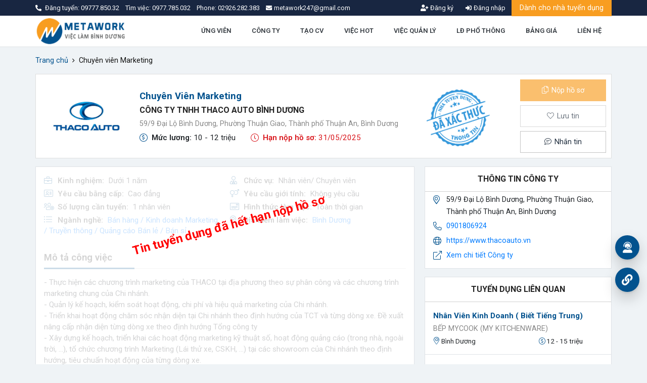

--- FILE ---
content_type: text/html; charset=UTF-8
request_url: https://vieclambinhduong.com.vn/cong-ty-tnhh-mtv-truong-hai-binh-duong-tuyen-dung-chuyen-vien-marketing-7194.html
body_size: 21891
content:
<!DOCTYPE html>
<html lang="en" xmlns="http://www.w3.org/1999/xhtml">
<head>
    <script type="application/ld+json">
        {
            "@context" : "http://schema.org",
            "@type" : "WebSite",
            "name" : "VIỆC LÀM BÌNH DƯƠNG | TUYỂN DỤNG BÌNH DƯƠNG | Mới Nhất Hôm Nay",
            "url" : "https://vieclambinhduong.com.vn/",
            "sameAs" : [ "https://www.facebook.com/vieclambinhduong.org"],
            "potentialAction" : {
                "@type" : "SearchAction",
                "target" : "https://vieclambinhduong.com.vn/viec-lam?ts=1&keyword={search_term_string}",
                "query-input" : "required name=search_term_string"
            }
        }
</script>
<script type="application/ld+json">
            {
                "@context": "http://schema.org",
                "@type": "Organization",
                "name": "VIỆC LÀM BÌNH DƯƠNG | TUYỂN DỤNG BÌNH DƯƠNG | Mới Nhất Hôm Nay",
                "url": "https://vieclambinhduong.com.vn/",
                "logo": "https://vieclambinhduong.com.vn/public/upload/logo/vieclambinhduong.png",
                "contactPoint": [
                    {
                        "@type": "ContactPoint",
                        "telephone": "+849777.850.32",
                        "contactType": "sales",
                        "areaServed": [ "VN" ]
                    }
                ],
                "sameAs": [
                    "https://www.facebook.com/vieclambinhduong.org"
                ]
            }
    </script>    <script type="application/ld+json"> { "@context": "http://schema.org/", "@type": "JobPosting", "title": "Chuyên viên Marketing", "jobBenefits": "- Lương thỏa thuận
- Cơ hội phát triển nghề nghiệp rộng mở tại tập đoàn ô tô hàng đầu.
- Đóng đầy đủ BHXH, BHYT, BHTN theo quy định.
- Được đào tạo về kiến thức, kỹ năng phục vụ trong công việc.
- Chế độ phúc lợi khác: Khám sức khoẻ định kỳ hàng năm, đồng phục hàng năm, hỗ trợ cơm trưa, chi phí điện thoại", "description": "<b>* Mô tả công việc:</b><br/>- Thực hiện các chương trình marketing của THACO tại địa phương theo sự phân công và các chương trình marketing chung của Chi nhánh.<br/>- Quản lý kế hoạch, kiểm soát hoạt động, chi phí và hiệu quả marketing của Chi nhánh.<br/>- Triển khai hoạt động chăm sóc nhận diện tại Chi nhánh theo định hướng của TCT và từng dòng xe. Đề xuất nâng cấp nhận diện từng dòng xe theo định hướng Tổng công ty<br/>- Xây dựng kế hoạch, triển khai các hoạt động marketing kỹ thuật số, hoạt động quảng cáo (trong nhà, ngoài trời, …), tổ chức chương trình Marketing (Lái thử xe, CSKH, …) tại các showroom của Chi nhánh theo định hướng, tiêu chuẩn hoạt động của từng dòng xe.<br/>- Quản lý thông tin, kế hoạch, báo cáo hiệu quả hoạt động và chi phí marketing tại Chi nhánh.<br/>- Đầu mối lưu trữ dữ liệu (TVC, tài liệu, hình ảnh) phục vụ hoạt động bán hàng và marketing.<br/>- Kiểm soát nghiệp vụ truyền thông và các nội dung truyền thông marketing của TVBH đăng trên fanpage/website và các kênh trực tuyến khác. Quản lý nội dung fanpage/website của Chi nhánh<br/>- Thực hiện các báo cáo hoạt động marketing cho Ban Lãnh đạo theo định kỳ/đột xuất.<br/><br/><b>* Yêu cầu:</b><br/>- Tốt nghiệp Cao đẳng/Đại học các chuyên ngành Marketing hoặc các ngành: Kinh tế, QTKD, Thương Mại điện tử, Kinh doanh Quốc tế, truyền thông.<br/>- Độ tuổi: 22 - 28 tuổi<br/>- Kiến thức chuyên môn về các nghiệp vụ marketing (Trade, Digital, Content, …).<br/>- Có khả năng vận dụng các công cụ marketing để khai thác thúc đẩy cho hoạt động kinh doanh. <br/>- Sử dụng thành thạo vi tính văn phòng.<br/><br/><b>* Quyền lợi và chế độ:</b><br/>- Lương thỏa thuận
- Cơ hội phát triển nghề nghiệp rộng mở tại tập đoàn ô tô hàng đầu.
- Đóng đầy đủ BHXH, BHYT, BHTN theo quy định.
- Được đào tạo về kiến thức, kỹ năng phục vụ trong công việc.
- Chế độ phúc lợi khác: Khám sức khoẻ định kỳ hàng năm, đồng phục hàng năm, hỗ trợ cơm trưa, chi phí điện thoại<br/><br/><b>* Cách nộp hồ sơ:</b><br/>Hồ sơ xin việc gồm: <br/>- Sơ yếu lý lịch (công chứng)<br/>- CMND/CCCD phô tô công chứng<br/>- Bản sao bằng cấp, chứng chỉ (photo công chứng) <br/>- Bản sao giấy phép lái xe ô tô (nếu có)<br/>- Bản sao chứng chỉ tiếng Anh, Tin học (nếu có)<br/>- Giấy khám sức khỏe<br/>Công chứng không quá 6 tháng.", "identifier": { "@type": "PropertyValue", "name": "CÔNG TY TNHH THACO AUTO BÌNH DƯƠNG", "value": "1645" }, "hiringOrganization" : { "@type": "Organization", "name": "CÔNG TY TNHH THACO AUTO BÌNH DƯƠNG", "sameAs": "https://vieclambinhduong.com.vn/cong-ty-tnhh-thaco-auto-binh-duong-thong-tin-tuyen-dung-1645.html", "logo": "https://vieclambinhduong.com.vn/public/upload/nhatuyendung/cong-ty-tnhh-mtv-truong-hai-binh-duong9541712828857.jpg" }, "employmentType": "FULL_TIME", "url": "https://vieclambinhduong.com.vn/cong-ty-tnhh-thaco-auto-binh-duong-tuyen-dung-chuyen-vien-marketing-7194.html", "datePosted": "2025-05-12", "validThrough": "2025-05-31", "directApply": true, "occupationalCategory": [ "Bán hàng / Kinh doanh", "Marketing / Truyền thông / Quảng cáo", "Bán lẻ / Bán sỉ" ], "jobLocation": { "@type": "Place", "address": { "@type": "PostalAddress", "streetAddress": "59/9 Đại Lộ Bình Dương, Phường Thuận Giao, Thành phố Thuận An, Bình Dương", "addressLocality": "59/9 Đại Lộ Bình Dương, Phường Thuận Giao, Thành phố Thuận An, Bình Dương", "addressRegion": "Bình Dương", "postalCode": "820000", "addressCountry": { "@type": "Country", "name": "VN" } } }, "baseSalary": { "@type": "MonetaryAmount", "currency": "VND", "value": { "@type": "QuantitativeValue", "minValue": 10000000, "maxValue": 12000000, "unitText": "MONTH" } }, "educationRequirements": { "@type" : "EducationalOccupationalCredential", "credentialCategory" : "associate degree" }, "experienceRequirements": { "@type" : "OccupationalExperienceRequirements", "monthsOfExperience" : "1" }, "skills": "- Tốt nghiệp Cao đẳng/Đại học các chuyên ngành Marketing hoặc các ngành: Kinh tế, QTKD, Thương Mại điện tử, Kinh doanh Quốc tế, truyền thông.<br/>- Độ tuổi: 22 - 28 tuổi<br/>- Kiến thức chuyên môn về các nghiệp vụ marketing (Trade, Digital, Content, …).<br/>- Có khả năng vận dụng các công cụ marketing để khai thác thúc đẩy cho hoạt động kinh doanh. <br/>- Sử dụng thành thạo vi tính văn phòng." }</script>
    
    <meta http-equiv="Content-Type" content="text/html; charset=UTF-8">
    <meta http-equiv="content-language" content="vi">
    <meta http-equiv="X-UA-Compatible" content="IE=edge">
    <meta name="theme-color" content="#02528E">
    <meta name="viewport" content="width=device-width, initial-scale=1">
    <title>Việc làm Chuyên viên Marketing - CÔNG TY TNHH THACO AUTO BÌNH DƯƠNG</title>
    <meta name="description"
          content="CÔNG TY TNHH THACO AUTO BÌNH DƯƠNG tuyển dụng Chuyên viên Marketing - 59/9 Đại Lộ Bình Dương, Phường Thuận Giao, Thành phố Thuận An, Bình Dương">
    <meta name="keywords"
          content="việc làm bình dương"/>
    <meta itemprop="image" content="https://vieclambinhduong.com.vn/public/upload/nhatuyendung/cong-ty-tnhh-mtv-truong-hai-binh-duong9541712828857.jpg"/>
    <!-- Mạng xã hội -->
    <meta name="twitter:card" content="summary_large_image"/>
    <meta name="twitter:image" content="https://vieclambinhduong.com.vn/public/upload/nhatuyendung/cong-ty-tnhh-mtv-truong-hai-binh-duong9541712828857.jpg"/>
    <meta property="og:type" content="website"/>
    <meta property="og:url" itemprop="url" content="https://vieclambinhduong.com.vn/cong-ty-tnhh-mtv-truong-hai-binh-duong-tuyen-dung-chuyen-vien-marketing-7194.html"/>
    <meta property="og:site_name"
          content=""/>
    <meta property="og:title" itemprop="name" content="Việc làm Chuyên viên Marketing - CÔNG TY TNHH THACO AUTO BÌNH DƯƠNG">
    <meta property="og:description" itemprop="description" content="CÔNG TY TNHH THACO AUTO BÌNH DƯƠNG tuyển dụng Chuyên viên Marketing - 59/9 Đại Lộ Bình Dương, Phường Thuận Giao, Thành phố Thuận An, Bình Dương"/>
    <meta property="og:image" itemprop="image" content="https://vieclambinhduong.com.vn/public/upload/nhatuyendung/cong-ty-tnhh-mtv-truong-hai-binh-duong9541712828857.jpg"/>
            <meta property="og:image:width" content="400"/>
        <meta property="og:image:height" content="400"/>
            <meta property="fb:app_id" content="1622051161466058"/>
            <link rel="canonical" href="https://vieclambinhduong.com.vn/cong-ty-tnhh-thaco-auto-binh-duong-tuyen-dung-chuyen-vien-marketing-7194.html"/>
                <link href="https://googleads.g.doubleclick.net" rel="preconnect">
    <link href="https://adservice.google.com" rel="preconnect">
    <link href="https://www.facebook.com" rel="preconnect">
    <link href="https://partner.googleadservices.com" rel="preconnect">
    <link href="https://adservice.google.com.vn" rel="preconnect">
    <link href="https://www.google-analytics.com" rel="preconnect">
    <link href="https://connect.facebook.net" rel="preconnect">
    <link href="https://tpc.googlesyndication.com" rel="preconnect">
    
    <link rel="manifest" href="/manifest.json?v=118">
    <meta name="apple-mobile-web-app-capable" content="yes">
    <meta name="apple-mobile-web-app-title" content="VIỆC LÀM BÌNH DƯƠNG">
    <link rel="apple-touch-icon" href="/public/upload/icon/manifest/icon-180x180.png" sizes="180x180">
    <link rel="apple-touch-icon" href="/public/upload/icon/manifest/icon-152x152.png" sizes="152x152">
    <link rel="apple-touch-icon" href="/public/upload/icon/manifest/icon-144x144.png" sizes="144x144">
    <link rel="apple-touch-icon" href="/public/upload/icon/manifest/icon-120x120.png" sizes="120x120">
    <link rel="apple-touch-icon" href="/public/upload/icon/manifest/icon-114x114.png" sizes="114x114">
    <link rel="apple-touch-icon" href="/public/upload/icon/manifest/icon-76x76.png" sizes="76x76">
    <link rel="apple-touch-icon" href="/public/upload/icon/manifest/icon-72x72.png" sizes="72x72">
    <link rel="apple-touch-icon" href="/public/upload/icon/manifest/icon-57x57.png" sizes="57x57">

    <link rel="shortcut icon" type="image/png" href="/favicon.ico"/>
    <link href="https://fonts.googleapis.com/css?family=Roboto:300,300i,400,400i,500,500i,600,600i,700,700i&display=swap"
          rel="preload" as="style">
            <link rel="stylesheet" href="https://vieclambinhduong.com.vn/view/vieclam_pc/assets/css/bundle.css?ver=118">
            <!-- Google tag (gtag.js) -->
<script async src="https://www.googletagmanager.com/gtag/js?id=G-J701R8ZHKV"></script>
<script>
  window.dataLayer = window.dataLayer || [];
  function gtag() {
      dataLayer.push(arguments);
  }
  gtag('js', new Date());

  gtag('config', 'G-J701R8ZHKV');
</script></head>
<body >


<div class="modal fade modalOveride" id="modalPublic" tabindex="-1">
    <div class="modal-dialog modal-lg modal-dialog-centered modal-dialog-zoom">
        <div class="modal-content">
            <div class="modal-body text-center modalLoading">
                <div class="lds-ellipsis">
                    <div></div>
                    <div></div>
                    <div></div>
                    <div></div>
                </div>
            </div>
        </div>
    </div>
</div>

<div class='modal fade modalOveride' id='modalNopHoSo' tabindex='-1'>
    <div class='modal-dialog modal-lg modal-dialog-centered modal-dialog-zoom'>
        <div class='modal-content'>
            <div class='modal-body text-center modalLoading'>
                <div class='lds-ellipsis'>
                    <div></div>
                    <div></div>
                    <div></div>
                    <div></div>
                </div>
            </div>
        </div>
    </div>
</div>

<div class="modalViecLam">
    <div class="modalFull modalFull-bottom" id="divnhs">
        <div class="modalFull-overlay"></div>
        <div class="modalFull-body modalFull-container">
            <div class="modalFull-loading">
                <div></div>
                <div></div>
                <div></div>
                <div></div>
            </div>
            <div class="modalFull-close">
                <a href="javascript:void(0)" class="closeModalFull">
                    <i class="fas fa-times"></i>
                </a>
            </div>
            <div class="modalFull-content preventMouse">
            </div>
        </div>
    </div>
    <div class="modalFull modalFull-bottom" id="quickViewCV">
        <div class="modalFull-overlay"></div>
        <div class="modalFull-body modalFull-container">
            <div class="modalFull-loading">
                <div></div>
                <div></div>
                <div></div>
                <div></div>
            </div>
            <div class="modalFull-close">
                <a href="javascript:void(0)" class="closeModalFull">
                    <i class="fas fa-times"></i>
                </a>
            </div>
            <div class="modalFull-content preventMouse">

            </div>
        </div>
    </div>
</div>


<header class="border-bottom bg-white navbar-main">
    <!--  Top bar  -->
    <div class="navbar navbar-expand-md navbar-top py-1">
        <div class="container">
            <ul class="nav navbar-nav">
                <li class="nav-item text-white size-08rem">
                    <i class="fas fa-phone-alt mr-1 nav-item_link__icon"></i> Đăng tuyển:
                    <a class="text-white"
                       href="tel:0977785032">
                        09777.850.32                    </a> &nbsp;&nbsp; Tìm việc:
                    <a class="text-white"
                       href="tel:0977785032">
                        0977.785.032                    </a> &nbsp;&nbsp; Phone:
                    <a class="text-white"
                       href="tel:02926282383">
                        02926.282.383                    </a>
                </li>
                <li class="nav-item">
                    <a class="d-md-flex align-items-center justify-content-center size-08rem text-white nav-item_link"
                       href="mailto:metawork247@gmail.com">
                        <i class="fas fa-envelope mr-1 nav-item_link__icon"></i> <span>metawork247@gmail.com</span>
                    </a>
                </li>
            </ul>
            <ul class="nav navbar-nav">
                                    <li>
                        <a class="registerPopup d-md-flex align-items-center justify-content-center size-08rem text-white transition-03 nav-item_link"
                           href="javascript:void(0)">
                            <i class="fas fa-user-plus mr-1 nav-item_link__icon"></i> <span>Đăng ký</span>
                        </a>
                    </li>
                    <li>
                        <a class="loginPopup d-md-flex align-items-center justify-content-center size-08rem text-white transition-03 nav-item_link"
                           href="javascript:void(0)">
                            <i class="fas fa-sign-in-alt mr-1 nav-item_link__icon"></i> <span>Đăng nhập</span>
                        </a>
                    </li>
                                        <li class="button-ntd">
                        <a href="/baiviet/nhatuyendung" class="button-theme button-orange rounded-0">
                            Dành cho nhà tuyển dụng
                        </a>
                    </li>
                                </ul>
        </div>
    </div>
    <!--  Main bar  -->
    <div class="navbar navbar-expand-md navbar-bottom">
        <div class="container">
            <a class="navbar-brand logo" href="https://vieclambinhduong.com.vn/">
                <img alt="VIỆC LÀM BÌNH DƯƠNG | TUYỂN DỤNG BÌNH DƯƠNG | Mới Nhất Hôm Nay" src="https://vieclambinhduong.com.vn/public/upload/logo/vieclambinhduong.png" width="140px" height="55px">
            </a>
            <ul class="nav justify-content-end">
                                                <li class="nav-item">
                                    <a class="nav-link text-size-normal text-dark fw-600 transition-03"
                                       href="/ho-so-ung-vien">
                                                                                ỨNG VIÊN                                    </a>
                                </li>
                                                                <li class="nav-item">
                                    <a class="nav-link text-size-normal text-dark fw-600 transition-03"
                                       href="/cong-ty-tuyen-dung">
                                                                                CÔNG TY                                    </a>
                                </li>
                                                                <li class="nav-item">
                                    <a class="nav-link text-size-normal text-dark fw-600 transition-03"
                                       href="/tao-cv">
                                                                                TẠO CV                                    </a>
                                </li>
                                                                <li class="nav-item">
                                    <a class="nav-link text-size-normal text-dark fw-600 transition-03"
                                       href="/viec-lam-tot-nhat">
                                                                                VIỆC HOT                                    </a>
                                </li>
                                                                <li class="nav-item">
                                    <a class="nav-link text-size-normal text-dark fw-600 transition-03"
                                       href="/viec-lam-cap-quan-ly">
                                                                                VIỆC QUẢN LÝ                                    </a>
                                </li>
                                                                <li class="nav-item">
                                    <a class="nav-link text-size-normal text-dark fw-600 transition-03"
                                       href="/lao-dong-pho-thong">
                                                                                LĐ PHỔ THÔNG                                    </a>
                                </li>
                                                                <li class="nav-item">
                                    <a class="nav-link text-size-normal text-dark fw-600 transition-03"
                                       href="/phi-dang-tin-vip">
                                                                                BẢNG GIÁ                                    </a>
                                </li>
                                                                <li class="nav-item">
                                    <a class="nav-link text-size-normal text-dark fw-600 transition-03"
                                       href="/lienhe">
                                                                                LIÊN HỆ                                    </a>
                                </li>
                                                                    <li class="nav-item nav-hidden">
                        <a class="nav-link text-size-normal text-dark fw-600 transition-03 registerPopup"
                           href="javascript:void(0)">
                            <i class="fas fa-user-plus mr-1"></i>
                            ĐĂNG KÝ
                        </a>
                    </li>
                    <li class="nav-item nav-hidden">
                        <a class="nav-link text-size-normal text-dark fw-600 transition-03 loginPopup"
                           href="javascript:void(0)">
                            <i class="fas fa-sign-in-alt mr-1"></i>
                            ĐĂNG NHẬP
                        </a>
                    </li>
                            </ul>
        </div>
    </div>
</header>
    <div class="modal fade modalOveride" id="modal_register" tabindex="-1">
        <div class="modal-dialog modal-xl modal-dialog-centered modal-dialog-zoom">
            <div class="modal-content">
                <div class="modal-header">
                    <div class="modal-title">Chọn loại tài khoản muốn đăng ký</div>
                    <button type="button" class="close" data-dismiss="modal">
                        <i class="fal fa-times"></i>
                    </button>
                </div>
                <div class="modal-body">
                    <div class="row row-10">
                        <div class="col-sm-6">
                            <div class="modalOverideInner position-relative h-100">
                                <div class="modalOverideContent position-relative">
                                    <div class="modalOverideTitle blue-color h5 mb-3">
                                        Đăng ký ứng viên
                                    </div>
                                    <div class="modalOverideList">
                                        <ul class="list-unstyled mb-0 size-095rem">
                                            <li>
                                                <i class="fal fa-check-circle blue-color mr-1"></i>
                                                + 1.500.000 công việc được cập nhật thường xuyên
                                            </li>
                                            <li>
                                                <i class="fal fa-check-circle blue-color mr-1"></i>
                                                Ứng tuyển công việc yêu thích HOÀN TOÀN MIỄN PHÍ
                                            </li>
                                            <li>
                                                <i class="fal fa-check-circle blue-color mr-1"></i>
                                                Hiển thị thông tin hồ sơ với nhà tuyển dụng hàng đầu
                                            </li>
                                            <li>
                                                <i class="fal fa-check-circle blue-color mr-1"></i>
                                                Nhận bản tiên công việc phù hợp định kỳ
                                            </li>
                                        </ul>
                                    </div>
                                </div>
                                <div class="modalOverideIcon position-absolute"
                                     style="background-image: url('/public/upload/icon/register.png')"></div>
                                <div class="modalOverideButton position-absolute text-center">
                                    <a class="btn button-theme button-blue fw-500 size-095rem"
                                       href="/dang-ky/ung-vien">
                                        Đăng ký ứng viên
                                    </a>
                                </div>
                            </div>
                        </div>
                        <div class="col-sm-6">
                            <div class="modalOverideInner position-relative h-100">
                                <div class="modalOverideContent position-relative">
                                    <div class="modalOverideTitle orange-color h5 mb-3">
                                        Đăng ký nhà tuyển dụng
                                    </div>
                                    <div class="modalOverideList">
                                        <ul class="list-unstyled mb-0 size-095rem">
                                            <li>
                                                <i class="fal fa-check-circle orange-color mr-1"></i>
                                                + 3.000.000 ứng viên tiếp cận thông tin tuyển dụng
                                            </li>
                                            <li>
                                                <i class="fal fa-check-circle orange-color mr-1"></i>
                                                Không giới hạn tương tác với ứng viên qua hệ thống nhắn tin nội bộ
                                                MIỄN
                                                PHÍ
                                            </li>
                                            <li>
                                                <i class="fal fa-check-circle orange-color mr-1"></i>
                                                Quảng cáo thông tin giúp tin tuyển dụng được phủ rộng trên toàn bộ
                                                hệ
                                                thống
                                            </li>
                                            <li>
                                                <i class="fal fa-check-circle orange-color mr-1"></i>
                                                Quảng cáo công ty trên Fanpage số 1 về việc làm - tuyển dụng
                                            </li>
                                        </ul>
                                    </div>
                                </div>
                                <div class="modalOverideIcon position-absolute"
                                     style="background-image: url('/public/upload/icon/register.png')"></div>
                                <div class="modalOverideButton position-absolute text-center">
                                    <a class="btn button-theme button-orange fw-500 size-095rem"
                                       href="/dang-ky/nha-tuyen-dung">
                                        Đăng ký nhà tuyển dụng
                                    </a>
                                </div>
                            </div>
                        </div>
                    </div>
                </div>
            </div>
        </div>
    </div>

    <div class="modal fade modalOveride" id="modal_login" tabindex="-1">
        <div class="modal-dialog modal-xl modal-dialog-centered modal-dialog-zoom">
            <div class="modal-content">
                <div class="modal-header">
                    <div class="modal-title">Đăng nhập hệ thống</div>
                    <button type="button" class="close" data-dismiss="modal">
                        <i class="fal fa-times"></i>
                    </button>
                </div>
                <div class="modal-body">
                    <div class="row row-10">
                        <div class="col-sm-6 box-ungvien">
                            <div class="modalOverideInner position-relative h-100">
                                <div class="modalOverideContent position-relative">
                                    <div class="login-title blue-color h5 mb-3">
                                        Đăng nhập ứng viên
                                    </div>
                                    <div class="modalOverideList">
                                        <ul class="list-unstyled mb-0 size-095rem">
                                            <li>
                                                <i class="fal fa-check-circle blue-color mr-1"></i>
                                                + 1.500.000 công việc được cập nhật thường xuyên
                                            </li>
                                            <li>
                                                <i class="fal fa-check-circle blue-color mr-1"></i>
                                                Ứng tuyển công việc yêu thích HOÀN TOÀN MIỄN PHÍ
                                            </li>
                                            <li>
                                                <i class="fal fa-check-circle blue-color mr-1"></i>
                                                Hiển thị thông tin hồ sơ với nhà tuyển dụng hàng đầu
                                            </li>
                                            <li>
                                                <i class="fal fa-check-circle blue-color mr-1"></i>
                                                Nhận bản tiên công việc phù hợp định kỳ
                                            </li>
                                        </ul>
                                    </div>
                                </div>
                                <div class="modalOverideIcon position-absolute"
                                     style="background-image: url('/public/upload/icon/register.png')"></div>
                                <div class="modalOverideButton position-absolute text-center">
                                    <a class="btn button-theme button-blue fw-500 size-095rem" id="callUngVien"
                                       href="javascript:void(0)">
                                        Đăng nhập ứng viên
                                    </a>
                                </div>
                            </div>
                        </div>
                        <div class="login-tuyendung col-sm-6">
                            <div class="modalOverideInner position-relative h-100">
                                <form action="" class="modalOverideForm frmLogin" name="frm-login-ntd"
                                      id="frm-login-ntd">
                                    <input name="typeLogin" value="1" type="hidden">
                                    <div class="form-input-animation">
                                        <input name="emailLogin" class="form-text" type="email" required
                                               tabindex="1"
                                               autocomplete="off" id="emailloginNdt">
                                        <label for="">
											<span>
												<i class="fal fa-envelope"></i>Email đăng nhập
											</span>
                                        </label>
                                    </div>
                                    <div class="form-input-animation">
                                        <a data-id="passNtd" class="view-password btnViewPass"
                                           href="javascript:void(0)"><i class="far fa-eye"></i></a>
                                        <input id="passNtd" name="passLogin" class="form-password" type="password"
                                               tabindex="2"
                                               autocomplete="off">
                                        <label for=""><span><i class="fal fa-lock"></i>Mật khẩu</span></label>
                                    </div>
                                    <div class="modalOverideSubmit mt-5 text-center">
                                        <button type="submit" class="btn button-theme button-orange g-recaptcha"
                                                id="btn-dnNtd">
                                            Đăng nhập nhà tuyển dụng
                                        </button>
                                    </div>
                                    <div class="modalOverideAction size-09rem d-flex align-items-center justify-content-between">
                                        <div class="text-left">
                                            <a href="javascript:void(0)" class="quenMK">Quên mật khẩu?</a>
                                        </div>
                                        <div class="text-right">
                                            Bạn chưa có tài khoản? <a href="/dang-ky/nha-tuyen-dung"
                                                                      class="registerPopup">Đăng ký</a>
                                        </div>
                                    </div>
                                </form>
                            </div>
                        </div>
                        <div class="col-sm-6 box-tuyendung">
                            <div class="modalOverideInner position-relative h-100">
                                <div class="modalOverideContent position-relative">
                                    <div class="login-title orange-color h5 mb-3">
                                        Đăng nhập nhà tuyển dụng
                                    </div>
                                    <div class="modalOverideList">
                                        <ul class="list-unstyled mb-0 size-095rem">
                                            <li>
                                                <i class="fal fa-check-circle orange-color mr-1"></i>
                                                + 3.000.000 ứng viên tiếp cận thông tin tuyển dụng
                                            </li>
                                            <li>
                                                <i class="fal fa-check-circle orange-color mr-1"></i>
                                                Không giới hạn tương tác với ứng viên qua hệ thống nhắn tin nội bộ
                                                MIỄN
                                                PHÍ
                                            </li>
                                            <li>
                                                <i class="fal fa-check-circle orange-color mr-1"></i>
                                                Quảng cáo thông tin giúp tin tuyển dụng được phủ rộng trên toàn bộ
                                                hệ
                                                thống
                                            </li>
                                            <li>
                                                <i class="fal fa-check-circle orange-color mr-1"></i>
                                                Quảng cáo công ty trên Fanpage số 1 về việc làm - tuyển dụng
                                            </li>
                                        </ul>
                                    </div>
                                </div>
                                <div class="modalOverideIcon position-absolute"
                                     style="background-image: url('/public/upload/icon/register.png')"></div>
                                <div class="modalOverideButton position-absolute text-center">
                                    <a class="btn button-theme button-orange fw-500 size-095rem" id="callTuyenDung"
                                       href="javascript:void(0)">
                                        Đăng nhập nhà tuyển dụng
                                    </a>
                                </div>
                            </div>
                        </div>
                        <div class="login-ungvien col-sm-6">
                            <div class="modalOverideInner position-relative h-100">
                                <form action="" class="modalOverideForm frmLogin" name="frm-login-uv"
                                      id="frm-login-uv">
                                    <input name="typeLogin" value="2" type="hidden">
                                    <div class="form-input-animation">
                                        <input name="emailLogin" class="form-text" type="email" required
                                               tabindex="1"
                                               autocomplete="off" id="emailloginUv">
                                        <label for=""><span><i
                                                        class="fal fa-envelope"></i>Email đăng nhập</span></label>
                                    </div>
                                    <div class="form-input-animation">
                                        <a data-id="passUv" class="view-password btnViewPass"
                                           href="javascript:void(0)"><i class="far fa-eye"></i></a>
                                        <input id="passUv" name="passLogin" class="form-password" type="password"
                                               tabindex="2"
                                               required autocomplete="off">
                                        <label for=""><span><i class="fal fa-lock"></i>Mật khẩu</span></label>
                                    </div>
                                    <div class="modalOverideSubmit mt-5 text-center">
                                        <button type="submit" class="btn button-theme button-blue g-recaptcha"
                                                id="bnt-dnUv">
                                            Đăng nhập ứng viên
                                        </button>
                                    </div>
                                    <div class="modalOverideSubmit mt-5 text-center">
                                        <div class="row row-5 align-items-center justify-content-center">
                                            <div class="col-sm-6">
                                                <a href="javascript:void(0)"
                                                   class="btn btn-facebook loginfacebook">
                                                    <i class="fab fa-facebook-f"></i>
                                                    <span>Đăng nhập bằng Facebook</span>
                                                </a>
                                            </div>
                                            <div class="col-sm-6">
                                                <a href="javascript:void(0)"
                                                   class="btn btn-google logingoogle">
                                                    <i class="fab fa-google"></i>
                                                    <span>Đăng nhập bằng Google</span>
                                                </a>
                                            </div>
                                        </div>
                                    </div>
                                    <div class="modalOverideAction size-09rem d-flex align-items-center justify-content-between">
                                        <div class="text-left">
                                            <a href="javascript:void(0)" class="quenMK">Quên mật khẩu?</a>
                                        </div>
                                        <div class="text-right">
                                            Bạn chưa có tài khoản? <a href="/dang-ky/ung-vien"
                                                                      class="registerPopup">Đăng ký</a>
                                        </div>
                                    </div>
                                </form>
                            </div>
                        </div>
                    </div>
                </div>
            </div>
        </div>
    </div>

    <div class="modal fade modalOveride" id="modal_forgot" tabindex="-1">
        <div class="modal-dialog modal-dialog-centered modal-dialog-zoom">
            <div class="modal-content">
                <div class="modal-header">
                    <div class="modal-title">Quên mật khẩu</div>
                    <button type="button" class="close" data-dismiss="modal">
                        <i class="fal fa-times"></i>
                    </button>
                </div>
                <div class="modal-body">
                    <div class="modalOverideInner position-relative h-100">
                        <form action="" class="modalOverideForm" id="frmForgotPass">
                            <div class="form-input-animation">
                                <input name="email" class="form-text" type="email" required autocomplete="off"
                                       id="email-reset">
                                <label for="">
                                    <span><i class="fal fa-envelope"></i>Email đăng nhập</span></label>
                            </div>
                            <div class="modalOverideSubmit mt-5 text-center">
                                <button type="submit" id="btnSubResetPass"
                                        class="btn button-theme button-blue btnSub g-recaptcha">
                                    Reset mật khẩu
                                </button>
                            </div>
                        </form>
                    </div>
                </div>
            </div>
        </div>
    </div>
    <style>
    .hintNap {
        border: 1px solid #f89d20;
        display: inline-block;
        border-radius: 10px;
        padding: 3px 10px;
        margin-right: 10px;
        cursor: pointer;
    }
</style>
<div class="modal fade modalOveride" id="modal_doiDiem" tabindex="-1">
    <div class="modal-dialog modal-dialog-centered modal-dialog-zoom">
        <div class="modal-content">
            <div class="modal-header">
                <div class="modal-title">Mua điểm</div>
                <button type="button" class="close" data-dismiss="modal">
                    <i class="fal fa-times"></i>
                </button>
            </div>
            <div class="modal-body">
                <div class="modalOverideInner position-relative h-100">
                    <div class="alert" id="messageDoiDiem" style="display:none;">
                        <!-- Show thông báo: -->
                        <!-- Có sử dụng id, khi nào xài thì xài funtion show() của jquery -->
                        <!-- Thêm class trạng thái alert vào: alert-success, alert-danger, alert-warning... (nhớ giữ lại class alert)-->
                        <!-- Bạn cần tối thiểu 10 điểm -->
                    </div>
                    <div class="d-flex align-items-center justify-content-between mb-2">
                        <p class="mb-0"><b class="text-primary mx-1">Số điểm cần mua</b>(Tối thiểu 50 điểm)</p>
                        <p class="mb-0 d-none" id="sodiem">Điểm hiện có: <b></b></p>
                    </div>
                    <form action="" class="modalOverideForm" id="frmDoiDiem">
                                                <div class="form-group">
                            <input type="text" id="number-point" class="form-control"
                                   placeholder="Nhập số điểm cần mua" value="100">
                        </div>
                        <div class="form-group">
                            <span class="hintNap" data-value="1000">1.000</span>
                            <span class="hintNap" data-value="10000">10.000</span>
                            <span class="hintNap" data-value="100000">100.000</span>
                        </div>
                        <table class="table table-bordered">
                            <tr>
                                <td width="30%">Phí mua điểm:</td>
                                <td><b id="phinap">100.000</b> đ</td>
                            </tr>
                            <tr>
                                <td width="30%">Số dư hiện tại:</td>
                                <td id="sodu"><b></b></td>
                            </tr>
                        </table>
                        <div class="text-center">
                            <button class="btn button-theme button-blue px-3 py-2 rounded-0 size-095rem fw-500"
                                    type="submit">
                                Mua điểm
                            </button>
                        </div>
                        <div class="mt-2 divNt text-center" style="display: none">
                            <div class="row">
                                <div class="col-md-12 col-sm-12">
                                    <div class="alert alert-danger" id="showWarningNapTien">
                                    </div>
                                    <!--                                    <a href="javascript: void(0)" id="showModalNapTien" target="_blank">-->
                                    <!--                                    </a>-->
                                </div>
                                <div class="col-md-12 col-sm-12 text-right">
                                    <a class="btn button-theme button-blue rounded-0 size-095rem fw-500"
                                       id="showModalNapTien">
                                        Nạp tiền
                                    </a>
                                    <button class="btn button-theme button-basic rounded-0 size-095rem fw-500 ml-2"
                                            type="button"
                                            data-dismiss="modal">
                                        Hủy
                                    </button>
                                </div>
                            </div>
                        </div>
                    </form>
                </div>
            </div>
        </div>
    </div>
</div>
<div class='search-bar section-search position-relative mb-3'>
        </div>
<div class="breadcrumb-main">
	<div class="ol-breadcrumb">
		<div class="container">
			<div class="row row-10">
				<div class="col-12">
					<ol class="breadcrumb">
						<li class="breadcrumb-item">
							<a class="text-main text-ellipsis" href="https://vieclambinhduong.com.vn/">
								Trang chủ
							</a>
						</li>
														<li class="breadcrumb-item active">
																				<span class="text-ellipsis">Chuyên viên Marketing</span>
																		</li>
													</ol>
				</div>
			</div>
		</div>
	</div>
</div><script>
	var tuyendungId = 7194;
</script>
<div class="page-recruitment my-3">
	<div class="container">
							<div class="recruitment-header mb-3">
				<div class="card">
					<div class="row row-10 align-items-center">
						<div class="col-md-9 col-lg-9 col-xl-10 d-flex">
							<div class="card-avatar">
								<a class="card-image lazy fancybox"
								   href="https://vieclambinhduong.com.vn/public/upload/nhatuyendung/cong-ty-tnhh-mtv-truong-hai-binh-duong9541712828857.jpg"
								   data-src="https://vieclambinhduong.com.vn/public/upload/nhatuyendung/cong-ty-tnhh-mtv-truong-hai-binh-duong9541712828857.jpg"></a>
							</div>
							<div class="card-body">
								<h1 class="card-title text-capitalize">Chuyên viên Marketing</h1>
								<h2 class="card-text">
									<a href="https://vieclambinhduong.com.vn/cong-ty-tnhh-thaco-auto-binh-duong-thong-tin-tuyen-dung-1645.html">CÔNG TY TNHH THACO AUTO BÌNH DƯƠNG</a>
								</h2>
								<p class="card-subtext">59/9 Đại Lộ Bình Dương, Phường Thuận Giao, Thành phố Thuận An, Bình Dương</p>
								<div class="card-list">
									<p>
										<i class="fal fa-usd-circle size-1rem blue-color mr-2"></i>
										<span class="pr-1">Mức
										                   lương: </span> 10 - 12 triệu									</p>
									<p class='red-color'>
										<i class="fal fa-clock size-1rem red-color mr-2"></i>
										<span class="pr-1">Hạn nộp hồ
										                   sơ: </span> 31/05/2025									</p>
								</div>
							</div>
															<img data-src="https://vieclambinhduong.com.vn/public/upload/icon/daxacthuc.png" width="125"
								     height="125" src="" class="img-xacthuc h-auto lazy">
													</div>
						<div class="col-md-3 col-lg-3 col-xl-2">
							<div class="card-list-button">
								<div class="card-list-item">
																		<a class="btn button-theme button-orange w-100 rounded-0 callNopHoSo disabled"
									   data-id="7194"
									   data-diachi='59/9 Đại Lộ Bình Dương, Phường Thuận Giao, Thành phố Thuận An, Bình Dương'
									   data-hinhthuc-nophs="1">
										<i class="fal fa-copy"></i>
										Nộp hồ sơ
									</a>
								</div>
								<div class="card-list-item">
																			<a href="javascript:void(0)"
										   data-show-type="3"
										   class="btn button-theme button-basic w-100 rounded-0 btnSaveTD disabled"
										   data-id="7194">
											<i class="fal fa-heart"
											   id="yeuthich_7194"></i>
											Lưu tin
										</a>
																		</div>
																	<div class="card-list-item">
										<a title="Nhắn tin" href="javascript:void(0)"
										   data-img="cong-ty-tnhh-mtv-truong-hai-binh-duong9541712828857.jpg"
										   data-name="CÔNG TY TNHH THACO AUTO BÌNH DƯƠNG"
										   data-uid='4-1645'
										   class="nhanTin btn button-theme button-basic w-100 rounded-0">
											<i class="fal fa-comment-lines"></i>
											Nhắn tin
										</a>
									</div>
															</div>
						</div>
					</div>
				</div>
			</div>
			<div class="recruitment-body">
				<div class="recruitment-content">
					<div class="row row-10">
						<div class="col-md-8 pl-0">
							<div class="recruitment-main position-relative bg-white border mb-3 p-3">
								<div class="recruitment-inner recruitment-info mb-4">
									<div class="row row-10">
										<div class="col-md-6 mb-1">
											<span><i class="fal fa-briefcase"></i></span>
											<span class="fw-600 pr-1">Kinh
											                          nghiệm: </span> Dưới 1 năm										</div>
										<div class="col-md-6 mb-1">
											<span><i class="fal fa-user-tie"></i></span>
											<span class="fw-600 pr-1">Chức
											                          vụ: </span> Nhân viên/ Chuyên viên										</div>
										<div class="col-md-6 mb-1">
											<span><i class="fal fa-address-card"></i></span>
											<span class="fw-600 pr-1">Yêu cầu bằng
											                          cấp: </span> Cao đẳng										</div>
										<div class="col-md-6 mb-1">
											<span><i class="fal fa-venus-mars"></i></span>
											<span class="fw-600 pr-1">Yêu cầu giới
											                          tính: </span> Không yêu cầu										</div>
										<div class="col-md-6 mb-1">
											<span><i class="fal fa-users-medical"></i></span>
											<span class="fw-600 pr-1">Số lượng cần
											                          tuyển: </span> 1 nhân viên										</div>
										<div class="col-md-6 mb-1">
											<span><i class="fal fa-credit-card-front"></i></span>
											<span class="fw-600 pr-1">Hình thức làm
											                          việc: </span> Toàn thời gian										</div>
										<div class="col-md-6 mb-1">
											<span><i class="fal fa-list-ul"></i></span>
											<span class="fw-600 pr-1">Ngành nghề: </span>
																								<a href="https://vieclambinhduong.com.vn/viec-lam-ban-hang-kinh-doanh">Bán hàng / Kinh doanh</a>
																									<a href="https://vieclambinhduong.com.vn/viec-lam-marketing-truyen-thong-quang-cao">Marketing / Truyền thông / Quảng cáo</a>
																									<a href="https://vieclambinhduong.com.vn/viec-lam-ban-le-ban-si">Bán lẻ / Bán sỉ</a>
																						</div>
										<div class="col-md-6 mb-1">
											<span><i class="fal fa-map-marker-alt"></i></span>
											<span class="fw-600 pr-1">Địa điểm làm việc: </span>
																								<a href="https://vieclambinhduong.com.vn/viec-lam-tai-binh-duong">Bình Dương</a>
																							</div>
									</div>
								</div>
								<div class="recruitment-inner recruitment-job mb-4">
									<h3 class="heading-style fs-inherit">
										<span>Mô tả công việc</span>
									</h3>
									<div class="description-content size-095rem">
										- Thực hiện các chương trình marketing của THACO tại địa phương theo sự phân công và các chương trình marketing chung của Chi nhánh.<br/>- Quản lý kế hoạch, kiểm soát hoạt động, chi phí và hiệu quả marketing của Chi nhánh.<br/>- Triển khai hoạt động chăm sóc nhận diện tại Chi nhánh theo định hướng của TCT và từng dòng xe. Đề xuất nâng cấp nhận diện từng dòng xe theo định hướng Tổng công ty<br/>- Xây dựng kế hoạch, triển khai các hoạt động marketing kỹ thuật số, hoạt động quảng cáo (trong nhà, ngoài trời, …), tổ chức chương trình Marketing (Lái thử xe, CSKH, …) tại các showroom của Chi nhánh theo định hướng, tiêu chuẩn hoạt động của từng dòng xe.<br/>- Quản lý thông tin, kế hoạch, báo cáo hiệu quả hoạt động và chi phí marketing tại Chi nhánh.<br/>- Đầu mối lưu trữ dữ liệu (TVC, tài liệu, hình ảnh) phục vụ hoạt động bán hàng và marketing.<br/>- Kiểm soát nghiệp vụ truyền thông và các nội dung truyền thông marketing của TVBH đăng trên fanpage/website và các kênh trực tuyến khác. Quản lý nội dung fanpage/website của Chi nhánh<br/>- Thực hiện các báo cáo hoạt động marketing cho Ban Lãnh đạo theo định kỳ/đột xuất.									</div>
								</div>
								<div class="recruitment-inner recruitment-required-job mb-4">
									<h3 class='heading-style fs-inherit'>
										<span>Yêu cầu công việc</span>
									</h3>
									<div class="description-content size-095rem">
										- Tốt nghiệp Cao đẳng/Đại học các chuyên ngành Marketing hoặc các ngành: Kinh tế, QTKD, Thương Mại điện tử, Kinh doanh Quốc tế, truyền thông.<br/>- Độ tuổi: 22 - 28 tuổi<br/>- Kiến thức chuyên môn về các nghiệp vụ marketing (Trade, Digital, Content, …).<br/>- Có khả năng vận dụng các công cụ marketing để khai thác thúc đẩy cho hoạt động kinh doanh. <br/>- Sử dụng thành thạo vi tính văn phòng.									</div>
								</div>
								<div class="recruitment-inner recruitment-benefit mb-4">
									<h3 class='heading-style fs-inherit'>
										<span>Quyền lợi được hưởng</span>
									</h3>
									<ul class="list-unstyled mb-0 d-flex justify-content-start flex-wrap">
																						<li>
													<span><i class="fal fa-first-aid"></i></span>
													Chế độ bảo hiểm												</li>
																								<li>
													<span><i class="fal fa-glass-cheers"></i></span>
													Nghỉ phép năm												</li>
																								<li>
													<span><i class="fal fa-tshirt"></i></span>
													Đồng phục												</li>
																								<li>
													<span><i class="fal fa-chart-line"></i></span>
													Tăng lương												</li>
																								<li>
													<span><i class="fal fa-usd-circle"></i></span>
													Chế độ thưởng												</li>
																								<li>
													<span><i class="fal fa-graduation-cap"></i></span>
													Đào tạo												</li>
																					</ul>
																			<div class="description-content size-095rem mt-2">
											<p>
												- Lương thỏa thuận<br />
- Cơ hội phát triển nghề nghiệp rộng mở tại tập đoàn ô tô hàng đầu.<br />
- Đóng đầy đủ BHXH, BHYT, BHTN theo quy định.<br />
- Được đào tạo về kiến thức, kỹ năng phục vụ trong công việc.<br />
- Chế độ phúc lợi khác: Khám sức khoẻ định kỳ hàng năm, đồng phục hàng năm, hỗ trợ cơm trưa, chi phí điện thoại											</p>

										</div>
																		</div>
								<div class="recruitment-inner recruitment-required-profile mb-4">
									<h3 class="heading-style fs-inherit">
										<span>Yêu cầu hồ sơ</span>
									</h3>
									<div class="description-content size-095rem">
										Hồ sơ xin việc gồm: <br/>- Sơ yếu lý lịch (công chứng)<br/>- CMND/CCCD phô tô công chứng<br/>- Bản sao bằng cấp, chứng chỉ (photo công chứng) <br/>- Bản sao giấy phép lái xe ô tô (nếu có)<br/>- Bản sao chứng chỉ tiếng Anh, Tin học (nếu có)<br/>- Giấy khám sức khỏe<br/>Công chứng không quá 6 tháng.									</div>
								</div>
								<div class="recruitment-inner recruitment-required-profile mb-4">
									<h3 class="heading-style fs-inherit">
										<span>Thông tin liên hệ</span>
									</h3>
									<div class="description-content size-095rem d-flex flex-column">
										<div class="d-flex align-items-center mr-4">
											<span class="mr-2 w-18 size-1rem blue-color">
												<i class="fal fa-user"></i>
											</span>
											<div><b>Người liên hệ:</b> Phòng nhân sự											</div>
										</div>
										<div class="d-flex align-items-center mr-4 mt-2">
											<span class="mr-2 w-18 size-1rem blue-color">
												<i class="fal fa-map-marker-alt"></i>
											</span>
																						<div><b>Địa chỉ:</b> 59/9 Đại Lộ Bình Dương, Phường Thuận Giao, Thành phố Thuận An, Bình Dương </div>
										</div>
																					<div class="d-flex align-items-center mt-2">
												<span class="mr-2 w-18  size-1rem blue-color">
													<i class="fal fa-phone-alt"></i>
												</span>
												<div><b>Số điện thoại:</b> <a
															href="tel:0901806924">0901806924</a>
												</div>
											</div>
																			</div>
								</div>
								<div class="recruitment-apply mt-3">
									<h3 class="heading-style fs-inherit">
										<span>Cách nộp hồ sơ</span>
									</h3>
									<div class="apply-box">
																					<div class="apply-inner mb-3">
												<p class="pr-1 fw-600 mb-0">Cách 1: Nộp hồ sơ trực tiếp tại văn
												                            phòng:
												</p>
												<span class="text-ellipsis"
												      title="59/9 Đại Lộ Bình Dương, Phường Thuận Giao, Thành phố Thuận An, Bình Dương"
												      data-toggle="tooltip">
													Địa chỉ nộp: 59/9 Đại Lộ Bình Dương, Phường Thuận Giao, Thành phố Thuận An, Bình Dương												</span>
											</div>
											<div class="apply-inner mb-3">
												<p class="pr-1 fw-600 mb-2">
													Cách 2: Gửi hồ sơ qua email
																											<a class="btn button-theme button-orange rounded-0 loginUngVien callNopHoSo">
															Nộp hồ
															sơ </a>
																									</p>
												Hồ sơ của bạn sẽ được gửi tới email nhà tuyển dụng
											</div>
																															</div>
									<div class="apply-contact">
										<!--
																					<div class="apply-contact-item pr-5">
												* Hotline: <a
														href="tel:0901806924">0901806924</a>
											</div>
																				-->

										<div class="apply-contact-item">
											* Hạn nộp: 31-05-2025										</div>
									</div>
								</div>
								<div class="recruitment-share border-top pt-3 mt-3">
									<p>Chia sẻ việc làm này:</p>
									<ul class="d-flex align-items-center justify-content-start list-unstyled mb-0">
										<li class="share-facebook">
											<a href="javascript:void(0)" data-href="https://vieclambinhduong.com.vn/cong-ty-tnhh-mtv-truong-hai-binh-duong-tuyen-dung-chuyen-vien-marketing-7194.html"
											   class="shareFacebook"><i
														class="fab fa-facebook-f"></i></a>
										</li>
										<li class="copy-link">
											<a href="javascript:void(0)" class="copyLink" data-href="https://vieclambinhduong.com.vn/cong-ty-tnhh-mtv-truong-hai-binh-duong-tuyen-dung-chuyen-vien-marketing-7194.html">
												<i class="far fa-copy"></i>
											</a>
										</li>
									</ul>
									<div class="ml-auto">
										<a class="text-danger btnReport" role="button"
										   data-id="7194" data-report-type="3">
											<i class="fal fa-exclamation-triangle"></i> Báo cáo
										</a>
									</div>
								</div>
								
																	<div class="recruitment-layer">
										<p>Tin tuyển dụng đã hết hạn nộp hồ sơ</p>
									</div>
															</div>
														<div class="recruitment-related">
								<!-- google ads (chitiet) -->
								<ins class="adsbygoogle"
								     style="display:block"
								     data-ad-client="ca-pub-2524335930965646"
								     data-ad-slot="8899167389"
								     data-ad-format="auto"
								     data-full-width-responsive="true"></ins>
								<script>
									(adsbygoogle = window.adsbygoogle || []).push({});
								</script>
							</div>
						</div>
						<div class="col-md-4 pr-0">
							<div class="recruitment-sidebar mb-3 border bg-white">
								<h3 class="recruiment-sidebar-title mb-0">
									Thông tin công ty
								</h3>
								<div class="recruitment-sidebar-address pt-1 px-3 d-flex align-items-start size-09rem">
									<span class="mr-2 size-105rem blue-color"><i
												class="fal fa-map-marker-alt"></i></span>
									<div>59/9 Đại Lộ Bình Dương, Phường Thuận Giao, Thành phố Thuận An, Bình Dương</div>
								</div>
																	<div class="recruitment-sidebar-address pt-1 px-3 d-flex align-items-start size-09rem">
										<span class="mr-2 size-105rem blue-color"><i
													class="fal fa-phone-alt"></i></span>
										<a href="tel:0901806924">
											0901806924										</a>
									</div>
																<div class="recruitment-sidebar-address pt-1 px-3 d-flex align-items-start size-09rem">
									<span class="mr-2 size-105rem blue-color"><i class="fal fa-globe"></i></span>
																		<a href="https://www.thacoauto.vn" rel="nofollow" target="_blank">https://www.thacoauto.vn</a>
								</div>
								<div class="recruitment-sidebar-address pt-1 px-3 d-flex align-items-start size-09rem">
									<span class="mr-2 size-105rem blue-color"><i
												class="fal fa-external-link"></i></span>
									<a href="https://vieclambinhduong.com.vn/cong-ty-tnhh-thaco-auto-binh-duong-thong-tin-tuyen-dung-1645.html">Xem
									                                                                                                 chi
									                                                                                                 tiết
									                                                                                                 Công
									                                                                                                 ty</a>
								</div>
								<div class="recruitment-sidebar-map pt-1 pb-2 px-3">
																	</div>
							</div>
							<div id="vieclamlienquan">
								<div class="recruitment-sidebar mb-3 border bg-white">
									<h3 class="recruiment-sidebar-title mb-0">
										Tuyển dụng liên quan
									</h3>
									<div class="recruitment-list">
										<div class="recruiment-loading">
											<div class="loading">
												<div></div>
												<div></div>
												<div></div>
												<div></div>
											</div>
										</div>
									</div>
								</div>
							</div>
							<div class="recruitment-sidebar mb-3 border bg-white">
								<h3 class="recruiment-sidebar-title fs-inherit">
									Tìm kiếm liên quan
								</h3>
								<div class="recruitment-list">
									<ul class="pl-3" style="list-style-position: inside">
																						<li class="mt-2">
													<a href="https://vieclambinhduong.com.vn/viec-lam-ban-hang-kinh-doanh"
													   class="" title="" data-toggle="tooltip"
													   data-original-title="Tin tuyển dụng liên quan Bán hàng / Kinh doanh">
														Tuyển dụng Bán hàng / Kinh doanh													</a>
												</li>
																							<li class="mt-2">
													<a href="https://vieclambinhduong.com.vn/viec-lam-marketing-truyen-thong-quang-cao"
													   class="" title="" data-toggle="tooltip"
													   data-original-title="Tin tuyển dụng liên quan Marketing / Truyền thông / Quảng cáo">
														Tuyển dụng Marketing / Truyền thông / Quảng cáo													</a>
												</li>
																							<li class="mt-2">
													<a href="https://vieclambinhduong.com.vn/viec-lam-ban-le-ban-si"
													   class="" title="" data-toggle="tooltip"
													   data-original-title="Tin tuyển dụng liên quan Bán lẻ / Bán sỉ">
														Tuyển dụng Bán lẻ / Bán sỉ													</a>
												</li>
																																	<li class="mt-2">
													<a href="https://vieclambinhduong.com.vn/viec-lam-binh-duong?ts=1&cate=29"
													   class="" title="" data-toggle="tooltip"
													   data-original-title="Tin tuyển dụng liên quan Bình Dương">
														Tuyển dụng tại Bình Dương													</a>
												</li>
																				</ul>
								</div>
							</div>
						</div>
					</div>
				</div>
			</div>
			</div>
</div>

<style>
	#modalNopHS {
		overflow: auto !important;
	}
</style>
<footer class="footer-main blue-background">
	<div class="footer-top">
		<div class="container">
			<div class="footer-inner pt-4 pb-3 border-bottom">
				<div class="row">
											<div class="col-md col-12">
							<div class="h6 text-white mb-2 fw-700">DÀNH CHO NHÀ TUYỂN DỤNG</div>
							<ul class="list-unstyled mb-0">
																	<li>
										<a class="d-inline-block text-white small"
										   href="/ho-so-ung-vien">
											Tìm hồ sơ ứng viên										</a>
									</li>
																	<li>
										<a class="d-inline-block text-white small"
										   href="/phi-dang-tin-vip">
											Bảng giá đăng tin VIP										</a>
									</li>
																	<li>
										<a class="d-inline-block text-white small"
										   href="/huong-dan">
											Hướng dẫn đăng ký VIP										</a>
									</li>
																	<li>
										<a class="d-inline-block text-white small"
										   href="/xac-minh-thong-tin-nha-tuyen-dung">
											Quyền lợi khi xác minh thông tin										</a>
									</li>
																	<li>
										<a class="d-inline-block text-white small"
										   href="/lienhe">
											Liên hệ - Tư vấn - Hỗ trợ										</a>
									</li>
																	<li>
										<a class="d-inline-block text-white small"
										   href="/huong-dan-thanh-toan-vnpay">
											Hướng dẫn thanh toán VNPAY										</a>
									</li>
																	<li>
										<a class="d-inline-block text-white small"
										   href="/chinh-sach-hoan-huy">
											Chính sách hoàn hủy										</a>
									</li>
															</ul>
						</div>
											<div class="col-md col-12">
							<div class="h6 text-white mb-2 fw-700">DÀNH CHO ỨNG VIÊN</div>
							<ul class="list-unstyled mb-0">
																	<li>
										<a class="d-inline-block text-white small"
										   href="/viec-lam-binh-duong-moi-nhat">
											Việc Làm Mới Nhất										</a>
									</li>
																	<li>
										<a class="d-inline-block text-white small"
										   href="">
											Việc Làm Lương Cao										</a>
									</li>
																	<li>
										<a class="d-inline-block text-white small"
										   href="/viec-lam-tot-nhat">
											Việc Làm Hot										</a>
									</li>
																	<li>
										<a class="d-inline-block text-white small"
										   href="/cong-ty-tuyen-dung">
											Công Ty Tuyển Dụng Tại Bình Dương										</a>
									</li>
																	<li>
										<a class="d-inline-block text-white small"
										   href="#/tim-viec-tai-binh-duong-k22">
											Website tuyển dụng Bình Dương										</a>
									</li>
															</ul>
						</div>
											<div class="col-md col-12">
							<div class="h6 text-white mb-2 fw-700">THÔNG TIN LIÊN HỆ</div>
							<ul class="list-unstyled mb-0">
																	<li>
										<a class="d-inline-block text-white small"
										   href="tel:0977785032">
											Đăng tuyển: 09777.85032										</a>
									</li>
																	<li>
										<a class="d-inline-block text-white small"
										   href="tel: 0977785032">
											Tìm việc: 0977.785.032										</a>
									</li>
																	<li>
										<a class="d-inline-block text-white small"
										   href="tel:02926282383">
											Phone: 02926.282.383										</a>
									</li>
																	<li>
										<a class="d-inline-block text-white small"
										   href="https://zalo.me/0977785032">
											Zalo: 0977785032										</a>
									</li>
																	<li>
										<a class="d-inline-block text-white small"
										   href="">
											info@vietnamhr.vn										</a>
									</li>
															</ul>
						</div>
										<div class="col-md col-12">
						<div class="h6 text-white mb-2 fw-700">THEO DÕI CHÚNG TÔI</div>
						<ul class="list-unstyled mb-0 footer-social">
														<li>
								<a class="footer-social_item" aria-label="Facebook fanpage: https://www.facebook.com/vieclambinhduong.org"
								   rel="nofollow"
								   target="_blank"
								   href="https://www.facebook.com/vieclambinhduong.org">
									<i class="fab fa-facebook-f"></i>
								</a>
							</li>
							<li>
								<a class="footer-social_item" aria-label="Facebook group: "
								   rel="nofollow"
								   target="_blank"
								   href="">
									<i class="fas fa-users"></i>
								</a>
							</li>
							<li>
								<a class="footer-social_item" aria-label="Chat Zalo: https://zalo.me/1045158544832304817"
								   rel="nofollow"
								   target="_blank" href="https://zalo.me/1045158544832304817">
									<svg width="32" height="32" viewBox="0 0 33 32" fill="none"
									     xmlns="http://www.w3.org/2000/svg">
										<rect x="0.5" width="32" height="32" rx="12" fill="#FFFFFF"></rect>
										<path d="M26.5 20.3711V20.3516C26.5 20.3776 26.5 20.3971 26.5 20.4102C26.513 20.4232 26.5195 20.4362 26.5195 20.4492C26.5195 20.4753 26.513 20.4948 26.5 20.5078C26.5 20.5208 26.5 20.5339 26.5 20.5469V23.1055C26.5 23.8346 26.2396 24.4596 25.7188 24.9805C25.2109 25.4883 24.599 25.7422 23.8828 25.7422H12.5742C11.9753 25.7422 11.3828 25.7422 10.7969 25.7422C10.224 25.7422 9.625 25.7422 9 25.7422C8.29688 25.7161 7.70443 25.4492 7.22266 24.9414C6.74089 24.4336 6.5 23.8281 6.5 23.125C6.5 23.112 6.5 23.1055 6.5 23.1055C6.5 21.9596 6.5 20.8203 6.5 19.6875C6.5 18.5417 6.5 17.4023 6.5 16.2695C6.5 15.1237 6.5 13.9844 6.5 12.8516C6.5 11.7188 6.5 10.5794 6.5 9.43359C6.5 9.42057 6.5 9.40755 6.5 9.39453C6.5 8.66536 6.75391 8.04688 7.26172 7.53906C7.78255 7.01823 8.40104 6.75781 9.11719 6.75781C9.85938 6.73177 10.5951 6.72526 11.3242 6.73828C12.0664 6.73828 12.8021 6.7513 13.5312 6.77734C13.5703 6.77734 13.5898 6.76432 13.5898 6.73828C13.6029 6.71224 13.6094 6.72526 13.6094 6.77734C13.6094 6.82943 13.5833 6.86198 13.5312 6.875C13.4792 6.88802 13.4531 6.89453 13.4531 6.89453L13.4141 6.91406C12.9974 7.16146 12.5938 7.44141 12.2031 7.75391C11.8255 8.05339 11.474 8.38542 11.1484 8.75C10.6276 9.32292 10.1849 9.97396 9.82031 10.7031C9.46875 11.4193 9.22135 12.2005 9.07812 13.0469L9.09766 12.9883C9.04557 13.2357 9.00651 13.4831 8.98047 13.7305C8.96745 13.9779 8.96094 14.2253 8.96094 14.4727C8.96094 15.0716 9.01953 15.651 9.13672 16.2109C9.26693 16.7839 9.44271 17.3307 9.66406 17.8516C9.89844 18.3594 10.1784 18.8346 10.5039 19.2773C10.8164 19.7331 11.1745 20.1562 11.5781 20.5469H11.5977C11.6888 20.612 11.7604 20.7031 11.8125 20.8203C11.8776 20.9245 11.9102 21.0417 11.9102 21.1719C11.9102 21.276 11.8906 21.3737 11.8516 21.4648C11.8125 21.556 11.7669 21.6341 11.7148 21.6992L11.6953 21.7188C11.513 21.9922 11.2982 22.2461 11.0508 22.4805C10.8164 22.7018 10.5495 22.8971 10.25 23.0664L10.1328 23.2227C10.0677 23.2617 10.0482 23.3008 10.0742 23.3398C10.1133 23.3659 10.1328 23.3789 10.1328 23.3789L10.0938 23.3594C10.2891 23.3984 10.4844 23.431 10.6797 23.457C10.875 23.4701 11.0768 23.4766 11.2852 23.4766C11.6628 23.4766 12.0339 23.4505 12.3984 23.3984C12.763 23.3333 13.1016 23.2422 13.4141 23.125C13.5964 23.0729 13.7786 23.0208 13.9609 22.9688C14.1432 22.9036 14.3255 22.8516 14.5078 22.8125H14.4883C14.5534 22.7995 14.6185 22.7865 14.6836 22.7734C14.7487 22.7604 14.8138 22.7539 14.8789 22.7539C14.944 22.7539 15.0091 22.7604 15.0742 22.7734C15.1393 22.7865 15.1979 22.7995 15.25 22.8125L15.1719 22.793C15.7578 23.0013 16.3633 23.1641 16.9883 23.2812C17.6263 23.3984 18.2708 23.457 18.9219 23.457C19.7292 23.457 20.5104 23.3724 21.2656 23.2031C22.0208 23.0339 22.7305 22.7995 23.3945 22.5L23.4531 22.4805C24 22.2331 24.5143 21.9401 24.9961 21.6016C25.4779 21.263 25.9271 20.8854 26.3438 20.4688C26.3698 20.4557 26.3893 20.4362 26.4023 20.4102C26.4284 20.3841 26.4609 20.3711 26.5 20.3711ZM12.1836 12.2461C12.1966 12.2461 12.2096 12.2461 12.2227 12.2461C12.2487 12.2461 12.2747 12.2461 12.3008 12.2461C12.3398 12.2461 12.3724 12.2461 12.3984 12.2461C12.4375 12.2461 12.4766 12.2526 12.5156 12.2656H14.8398H14.8203C14.8594 12.2656 14.8984 12.2656 14.9375 12.2656C14.9766 12.2526 15.0091 12.2461 15.0352 12.2461C15.0742 12.2461 15.1133 12.2526 15.1523 12.2656C15.1914 12.2656 15.224 12.2656 15.25 12.2656C15.3542 12.2917 15.4388 12.3503 15.5039 12.4414C15.569 12.5195 15.6016 12.6172 15.6016 12.7344C15.6016 12.7734 15.5951 12.8125 15.582 12.8516C15.582 12.8776 15.5755 12.9036 15.5625 12.9297V12.9492C15.4974 13.0664 15.4258 13.1836 15.3477 13.3008C15.2826 13.4049 15.2109 13.5026 15.1328 13.5938L13.4141 15.7812C13.388 15.8073 13.362 15.8398 13.3359 15.8789C13.3099 15.9049 13.2839 15.944 13.2578 15.9961H15.1328C15.3151 15.9961 15.4583 16.0352 15.5625 16.1133C15.6667 16.1784 15.7188 16.276 15.7188 16.4062C15.7188 16.4193 15.7188 16.4388 15.7188 16.4648C15.7188 16.4779 15.7188 16.4909 15.7188 16.5039C15.7188 16.6341 15.6667 16.7513 15.5625 16.8555C15.4714 16.9466 15.3607 16.9922 15.2305 16.9922C15.2174 16.9922 15.2044 16.9922 15.1914 16.9922C15.1914 16.9922 15.1849 16.9922 15.1719 16.9922H12.457C12.444 16.9922 12.431 16.9922 12.418 16.9922C12.4049 16.9922 12.3919 16.9922 12.3789 16.9922C12.2617 16.9922 12.151 16.9661 12.0469 16.9141C11.9557 16.849 11.8841 16.7643 11.832 16.6602C11.806 16.6211 11.7865 16.582 11.7734 16.543C11.7734 16.4909 11.7734 16.4453 11.7734 16.4062C11.7734 16.3151 11.7865 16.2305 11.8125 16.1523C11.8516 16.0742 11.8971 16.0091 11.9492 15.957L14 13.3789L14.1562 13.1445C14.1302 13.1445 14.0977 13.1445 14.0586 13.1445C14.0195 13.1445 14 13.1445 14 13.1445H12.5156C12.4896 13.1445 12.4635 13.1445 12.4375 13.1445C12.4115 13.1445 12.3854 13.1445 12.3594 13.1445C12.3203 13.1445 12.2878 13.1445 12.2617 13.1445C12.2357 13.1445 12.2096 13.1445 12.1836 13.1445C12.0794 13.1185 11.9883 13.0664 11.9102 12.9883C11.8451 12.8971 11.8125 12.7995 11.8125 12.6953C11.8125 12.5781 11.8451 12.4805 11.9102 12.4023C11.9883 12.3242 12.0794 12.2721 12.1836 12.2461ZM16.8711 17.0312H16.8516C16.526 16.9141 16.2526 16.7188 16.0312 16.4453C15.8229 16.1719 15.7057 15.8594 15.6797 15.5078C15.6667 15.4557 15.6536 15.4036 15.6406 15.3516C15.6406 15.2865 15.6406 15.2279 15.6406 15.1758C15.6406 14.8372 15.7253 14.5312 15.8945 14.2578C16.0638 13.9714 16.2917 13.75 16.5781 13.5938C16.6823 13.5156 16.7995 13.457 16.9297 13.418C17.0729 13.3789 17.2161 13.3594 17.3594 13.3594C17.5417 13.3594 17.7109 13.3984 17.8672 13.4766C18.0365 13.5417 18.1862 13.6328 18.3164 13.75C18.3555 13.6719 18.401 13.6003 18.4531 13.5352C18.5182 13.4701 18.5964 13.418 18.6875 13.3789C18.7135 13.3789 18.7331 13.3789 18.7461 13.3789C18.7721 13.3789 18.7982 13.3789 18.8242 13.3789C18.9674 13.3789 19.0911 13.431 19.1953 13.5352C19.2995 13.6263 19.3581 13.7435 19.3711 13.8867C19.3711 14.7591 19.3711 15.6315 19.3711 16.5039C19.3711 16.6211 19.332 16.7253 19.2539 16.8164C19.1888 16.9076 19.1042 16.9661 19 16.9922C18.974 17.0052 18.9414 17.0182 18.9023 17.0312C18.8763 17.0312 18.8503 17.0312 18.8242 17.0312C18.7331 17.0312 18.6484 17.0117 18.5703 16.9727C18.5052 16.9336 18.4466 16.8815 18.3945 16.8164C18.3555 16.7773 18.3229 16.7578 18.2969 16.7578C18.2839 16.7448 18.2513 16.7643 18.1992 16.8164C18.082 16.9076 17.9518 16.9792 17.8086 17.0312C17.6654 17.0833 17.5091 17.1094 17.3398 17.1094C17.2617 17.1094 17.1771 17.1029 17.0859 17.0898C17.0078 17.0768 16.9362 17.0573 16.8711 17.0312ZM17.5742 14.3164C17.3398 14.3034 17.1445 14.388 16.9883 14.5703C16.832 14.7396 16.7539 14.987 16.7539 15.3125C16.7669 15.4167 16.7865 15.5143 16.8125 15.6055C16.8516 15.6966 16.8971 15.7812 16.9492 15.8594C17.0143 15.9375 17.0924 16.0026 17.1836 16.0547C17.2878 16.1068 17.3984 16.1328 17.5156 16.1328C17.5938 16.1328 17.6719 16.1198 17.75 16.0938C17.8281 16.0677 17.8932 16.0352 17.9453 15.9961V15.9766C17.9714 15.9635 17.9974 15.9505 18.0234 15.9375C18.0495 15.9115 18.0755 15.8854 18.1016 15.8594C18.1536 15.7682 18.1992 15.6706 18.2383 15.5664C18.2773 15.4492 18.2969 15.3385 18.2969 15.2344C18.2969 15.1172 18.2773 15.0065 18.2383 14.9023C18.1992 14.7852 18.1536 14.6875 18.1016 14.6094V14.5898C18.0365 14.5117 17.9583 14.4466 17.8672 14.3945C17.776 14.3424 17.6784 14.3164 17.5742 14.3164ZM23.3555 17.1094H23.375C23.3229 17.1224 23.2708 17.1289 23.2188 17.1289C23.1797 17.1289 23.1341 17.1289 23.082 17.1289C22.5872 17.1289 22.1641 16.9596 21.8125 16.6211C21.474 16.2695 21.3047 15.8464 21.3047 15.3516C21.3047 15.3385 21.3047 15.332 21.3047 15.332C21.3047 15.319 21.3047 15.3125 21.3047 15.3125C21.3047 15.2995 21.3047 15.2865 21.3047 15.2734C21.3047 15.2474 21.3047 15.2279 21.3047 15.2148C21.3047 14.694 21.487 14.2513 21.8516 13.8867C22.2161 13.5221 22.6589 13.3398 23.1797 13.3398C23.6745 13.3398 24.1042 13.5156 24.4688 13.8672C24.8333 14.2057 25.0286 14.6224 25.0547 15.1172V15.0977C25.0547 15.1367 25.0547 15.1758 25.0547 15.2148C25.0547 15.2409 25.0547 15.2669 25.0547 15.293C25.0547 15.7747 24.8919 16.1914 24.5664 16.543C24.2409 16.8945 23.8372 17.0833 23.3555 17.1094ZM23.2383 14.3164C22.9909 14.3034 22.7956 14.3815 22.6523 14.5508C22.5091 14.707 22.444 14.9349 22.457 15.2344V15.2148C22.457 15.2279 22.457 15.2409 22.457 15.2539C22.457 15.2669 22.457 15.2799 22.457 15.293C22.457 15.3971 22.4701 15.4948 22.4961 15.5859C22.5352 15.6771 22.5807 15.7617 22.6328 15.8398C22.6979 15.918 22.776 15.9831 22.8672 16.0352C22.9714 16.0872 23.082 16.1133 23.1992 16.1133C23.2773 16.1133 23.3555 16.1003 23.4336 16.0742C23.5117 16.0482 23.5768 16.0091 23.6289 15.957H23.6484C23.6615 15.944 23.6745 15.931 23.6875 15.918C23.7135 15.8919 23.7396 15.8724 23.7656 15.8594C23.8177 15.7682 23.8633 15.6706 23.9023 15.5664C23.9414 15.4492 23.9609 15.3385 23.9609 15.2344C23.9609 15.1172 23.9414 15.0065 23.9023 14.9023C23.8633 14.7852 23.8177 14.6875 23.7656 14.6094V14.5898C23.7005 14.5117 23.6224 14.4531 23.5312 14.4141C23.4401 14.362 23.3424 14.3294 23.2383 14.3164ZM20.25 17.0312C20.1328 16.9922 20.0417 16.9271 19.9766 16.8359C19.9115 16.7318 19.8789 16.6211 19.8789 16.5039C19.8789 16.4909 19.8789 16.4844 19.8789 16.4844C19.8789 16.4714 19.8789 16.4648 19.8789 16.4648V12.9688C19.8789 12.8646 19.8789 12.7669 19.8789 12.6758C19.8789 12.5716 19.8789 12.4674 19.8789 12.3633C19.8789 12.3503 19.8724 12.3372 19.8594 12.3242C19.8594 12.3112 19.8594 12.2982 19.8594 12.2852C19.8594 12.1289 19.9115 11.9987 20.0156 11.8945C20.1328 11.7904 20.2695 11.7383 20.4258 11.7383C20.569 11.7383 20.6927 11.7904 20.7969 11.8945C20.9141 11.9987 20.9727 12.1289 20.9727 12.2852C20.9727 12.2982 20.9727 12.3112 20.9727 12.3242C20.9727 12.3372 20.9661 12.3503 20.9531 12.3633C20.9531 12.7018 20.9531 13.0469 20.9531 13.3984C20.9531 13.737 20.9531 14.0755 20.9531 14.4141C20.9531 14.7526 20.9531 15.0911 20.9531 15.4297C20.9531 15.7682 20.9531 16.1068 20.9531 16.4453C20.9531 16.6016 20.901 16.7383 20.7969 16.8555C20.6927 16.9596 20.5625 17.0182 20.4062 17.0312H20.25Z"
										      fill="#451DA0"></path>
									</svg>
								</a>
							</li>
							<li>
								<a class="footer-social_item" aria-label="Tiktok: " rel="nofollow"
								   target="_blank"
								   href="">
									<i class="fab fa-tiktok"></i>
								</a>
							</li>
						</ul>
					</div>
				</div>
			</div>
		</div>
	</div>
	<div class="footer-bottom">
		<div class="container">
			<div class="footer-inner pt-3 pb-3">
				<div class="row">
					<div class="col-md-12">
						<div class="footer-shop small fw-700 text-white text-center mb-1">
							TUYỂN DỤNG VIỆC LÀM BÌNH DƯƠNG						</div>
					</div>
					<div class="col-md-12">
						<ul class="d-flex align-items-center justify-content-center small text-white list-unstyled  mb-1">
							<li class="pr-4">
								Quản lý bởi Công Ty TNHH Metawork
							</li>
							<li>
								Địa chỉ: 05 đường 30 Tháng 4, Phú Hoà, Thủ Dầu Một, Bình Dương							</li>
						</ul>
					</div>
					<div class="col-md-12">
						<ul class="d-flex align-items-center justify-content-center small text-white list-unstyled mb-1">
							<li class="pr-4">
								MST: 1501149845
							</li>
							<li class="pr-4">
								Nơi cấp: Sở Kế Hoạch Và Đầu Tư Tỉnh Vĩnh Long
							</li>
							<li class="pr-4">
								Phone:
								<a class="text-white" aria-label="Phone: 02926.282.383"
								   href="tel:02926282383">
									02926.282.383								</a>
							</li>
							<li>
								Email:
								<a class="text-white" aria-label="Email: metawork247@gmail.com"
								   href="mailto:metawork247@gmail.com">
									metawork247@gmail.com								</a>
							</li>
						</ul>
					</div>
					<div class="col-md-12">
						<ul class="d-flex align-items-center justify-content-center small text-white list-unstyled">
							<li class="pr-4">
								<a class="text-white" href="https://vieclambinhduong.com.vn/quy-dinh-cua-chung-toi">Quy chế hoạt
								                                                              động</a>
							</li>
							<li class="pr-4">
								<a class="text-white" href="/chinh-sach-bao-mat-thong-tin">Chính sách bảo mật thông
								                                                           tin</a>
							</li>
							<li class="pr-4">
								<a class="text-white" href="/co-che-giai-quyet-tranh-chap">Cơ chế giải quyết tranh
								                                                           chấp</a>
							</li>
							<li>
								<a class="text-white" href="/dieu-khoan-su-dung">Điều khoản sử dụng</a>
							</li>
						</ul>
					</div>
					<div class="col-md-12">
						<div class="d-flex align-items-center justify-content-center">
														<a class="d-inline-block img-dmca"
							   href="https://www.dmca.com/r/53d4qdl">
								<img alt="" title="" class="lazy"
								     data-src="https://vieclambinhduong.com.vn/public/upload/icon/dmca.png"
								     width="87px"
								     height="40px">
							</a>
						</div>
					</div>
					<div class="col-md-12 mt-3">
						<div class="text-center small text-white">
							©Copyright by <a href="https://metawork.com.vn" class="text-white fw-500">Metawork</a>
						</div>
					</div>
				</div>
			</div>
		</div>
	</div>
</footer>

<link href="https://fonts.googleapis.com/css?family=Roboto:300,300i,400,400i,500,500i,600,600i,700,700i&display=swap"
      rel="stylesheet">
<div id="listActionCustomer">
	<ul class="list-unstyled mb-0 showNoti">
		<li class="actionCustomerItem actionChat d-none">
			<div class="actionCustomerItemMain">
				<i class="fas fa-comment-lines"></i>
			</div>
			<span class="countNumber chatNumber noti-hide">2</span>
		</li>
		<li class="actionCustomerItem actionNoti d-none">
			<div class="actionCustomerItemMain">
				<i class="fas fa-bell"></i>
			</div>
			<span class="countNumber notiNumber noti-hide"></span>
		</li>
	</ul>
	<div class="actionCustomerPopup">
		<div id="popupUser">
			<div class="chatUserHeader">
				<div class="chatFunctions">
					<a class="openListFuncs">
						<i class="far fa-ellipsis-v"></i>
					</a>
					<div class="listFuncs">
						<a class="funcsItem listChatActive" href="javascript:void(0)">Danh sách tin nhắn</a>
						<a class="funcsItem listChatPrevent" href="javascript:void(0)">Danh sách chặn</a>
					</div>
				</div>
				<div class="chatUserTitle text-ellipsis">
					<span>Danh sách tin nhắn</span>
					<span class="titlePrevent">Danh sách chặn</span>
				</div>
				<div class="chatUserAction">
					<a class="size-1rem closeUser" href="javascript:void(0)">
						<i class="fal fa-times"></i>
					</a>
				</div>
			</div>
			<div class="chatUserBody preventMouse">
				<div class="loaderFB p-2">
					<img class="img-fluid" src="/public/upload/icon/loading-noti.gif"
					     alt="">
					<img class="img-fluid" src="/public/upload/icon/loading-noti.gif"
					     alt="">
					<img class="img-fluid" src="/public/upload/icon/loading-noti.gif"
					     alt="">
					<img class="img-fluid" src="/public/upload/icon/loading-noti.gif"
					     alt="">
				</div>
				<ul class="list-unstyled mb-0">
				
				</ul>
			</div>
		</div>
		<div id="popupChat">
			<div class="chatHeader">
				<div class="chatFunctions">
					<a class="openListFuncs">
						<i class="far fa-ellipsis-v"></i>
					</a>
					<div class="listFuncs">
						<a class="funcsItem viewPersonalLink" href="javascript:void(0)">
							Xem trang cá nhân
						</a>
						<a class="funcsItem preventChat" href="javascript:void(0)" style="display: none">Chặn tin
							nhắn</a>
						<a class="funcsItem unPreventChat" href="javascript:void(0)" style="display: none">Bỏ chặn
							tin nhắn</a>
					</div>
				</div>
				<div class="chatLogo">
					<div class="chatImage">
						<img src="/public/upload/icon/chatitem.png">
					</div>
					<span class="chatOnline"></span>
				</div>
				<div class="chatTitle text-ellipsis">
					Loading ...
				</div>
				<div class="chatAction">
					<a class="size-1rem closeChat" href="javascript:void(0)">
						<i class="fal fa-times"></i>
					</a>
				</div>
			</div>
			<div class="alertHidden">
				<span>
					Bạn đang ẩn thông tin với người này!
				</span>
				<span class="btnShowHidden">
					Show
				</span>
			</div>
			<div class="chatBody preventMouse">
				<div class="loaderFB p-2">
					<img class="img-fluid" src="/public/upload/icon/loading-noti.gif"
					     alt="">
					<img class="img-fluid" src="/public/upload/icon/loading-noti.gif"
					     alt="">
					<img class="img-fluid" src="/public/upload/icon/loading-noti.gif"
					     alt="">
					<img class="img-fluid" src="/public/upload/icon/loading-noti.gif"
					     alt="">
				</div>
			</div>
			<div class="chatFooter">
				<form action="">
					<div class="d-flex align-items-end">
						<a href="javascript:void(0)" id="callEmoji" class="callEmoji">
							<i class="fal fa-grin-beam"></i>
						</a>
						<textarea name="" id="inputChat" class="inputChat" placeholder="Aa" rows="1"
						          maxlength="500"></textarea>
						<button type="button" id="sendMessage" class=""><i class="fal fa-paper-plane"></i></button>
					</div>
				</form>
				<div class="emoji-float" id="emoji-float" tabindex="-1">
					<div class="emoji-tab">
						<a class="emoji-tab_item active" data-id="tab-emoji" href="javascript:void(0)">
							Emoji
						</a>
						<a class="emoji-tab_item" data-id="tab-link" href="javascript:void(0)">
							Link
						</a>
					</div>
					<div class="emoji-content">
						<div class="emoji-content_item" id="tab-emoji">
							<div class="emoji-content_body emoji-content_list preventMouse">
								<div class="chat-Iemoji">
									&#x1F600;
								</div>
								<div class="chat-Iemoji">
									&#x1F601;
								</div>
								<div class="chat-Iemoji">
									&#x1F602;
								</div>
								<div class="chat-Iemoji">
									&#x1F923;
								</div>
								<div class="chat-Iemoji">
									&#x1F603;
								</div>
								<div class="chat-Iemoji">
									&#x1F604;
								</div>
								<div class="chat-Iemoji">
									&#x1F605;
								</div>
								<div class="chat-Iemoji">
									&#x1F606;
								</div>
								<div class="chat-Iemoji">
									&#x1F609;
								</div>
								<div class="chat-Iemoji">
									&#x1F60E;
								</div>
								<div class="chat-Iemoji">
									&#x1F60B;
								</div>
								<div class="chat-Iemoji">
									&#x1F60D;
								</div>
								<div class="chat-Iemoji">
									&#x1F618;
								</div>
								<div class="chat-Iemoji">
									&#x1F619;
								</div>
								<div class="chat-Iemoji">
									&#x1F61A;
								</div>
								<div class="chat-Iemoji">
									&#x1F917;
								</div>
								<div class="chat-Iemoji">
									&#x1F914;
								</div>
								<div class="chat-Iemoji">
									&#x1F611;
								</div>
								<div class="chat-Iemoji">
									&#x1F623;
								</div>
								<div class="chat-Iemoji">
									&#x1F625;
								</div>
								<div class="chat-Iemoji">
									&#x1F62A;
								</div>
								<div class="chat-Iemoji">
									&#x1F62B;
								</div>
								<div class="chat-Iemoji">
									&#x1F634;
								</div>
								<div class="chat-Iemoji">
									&#x1F61B;
								</div>
								<div class="chat-Iemoji">
									&#x1F61C;
								</div>
								<div class="chat-Iemoji">
									&#x1F61D;
								</div>
								<div class="chat-Iemoji">
									&#x1F612;
								</div>
								<div class="chat-Iemoji">
									&#x1F613;
								</div>
								<div class="chat-Iemoji">
									&#x1F911;
								</div>
								<div class="chat-Iemoji">
									&#x1F624;
								</div>
								<div class="chat-Iemoji">
									&#x1F61E;
								</div>
								<div class="chat-Iemoji">
									&#x1F62D;
								</div>
								<div class="chat-Iemoji">
									&#x1F630;
								</div>
								<div class="chat-Iemoji">
									&#x1F631;
								</div>
								<div class="chat-Iemoji">
									&#x1F635;
								</div>
								<div class="chat-Iemoji">
									&#x1F621;
								</div>
								<div class="chat-Iemoji">
									&#x1F637;
								</div>
								<div class="chat-Iemoji">
									&#x1F590;
								</div>
								<div class="chat-Iemoji">
									&#x270B;
								</div>
								<div class="chat-Iemoji">
									&#x1F44C;
								</div>
								<div class="chat-Iemoji">
									&#x1F44D;
								</div>
								<div class="chat-Iemoji">
									&#x1F44E;
								</div>
								<div class="chat-Iemoji">
									&#x1F44A;
								</div>
								<div class="chat-Iemoji">
									&#x1F44B;
								</div>
								<div class="chat-Iemoji">
									&#x1F44F;
								</div>
								<div class="chat-Iemoji">
									&#x1F450;
								</div>
								<div class="chat-Iemoji">
									&#x1F64F;
								</div>
								<div class="chat-Iemoji">
									&#x1F91D;
								</div>
								<div class="chat-Iemoji">
									&#x1F493;
								</div>
								<div class="chat-Iemoji">
									&#x1F494;
								</div>
								<div class="chat-Iemoji">
									&#x2B50;
								</div>
								<div class="chat-Iemoji">
									&#x1F514;
								</div>
								<div class="chat-Iemoji">
									&#x1F4DE;
								</div>
								<div class="chat-Iemoji">
									&#x1F4BB;
								</div>
								<div class="chat-Iemoji">
									&#x1F4B2;
								</div>
								<div class="chat-Iemoji">
									&#x1F4B8;
								</div>
								<div class="chat-Iemoji">
									&#x1F4B3;
								</div>
								<div class="chat-Iemoji">
									&#x1F4C6;
								</div>
								<div class="chat-Iemoji">
									&#x1F4F7;
								</div>
								<div class="chat-Iemoji">
									&#x1F339;
								</div>
								<div class="chat-Iemoji">
									&#x1F33A;
								</div>
							</div>
						</div>
						<div class="emoji-content_item" style="display: none" id="tab-link">
							<div class="emoji-content_body preventMouse">
								<div class="chat-Slink_group" id="chat-comp">
									<div class="chat-Slink_title">
										Chuyên trang tuyển dụng:
									</div>
									<div class="chat-Slink_content">
									
									</div>
								</div>
								<div class="chat-Slink_group" id="chat-news">
									<div class="chat-Slink_title">
										Các tin đang tuyển
									</div>
									<div class="chat-Slink_content">
									
									</div>
								</div>
							</div>
						</div>
					</div>
				</div>
			</div>
		</div>
		<div id="popupNoti">
			<div class="notiHeader">
				<p>
					Thông báo từ Việc Làm Bình Dương				</p>
				<a href="javascript:void(0)" class="closeNoti" title="Đóng"><i class="fal fa-times"></i></a>
			</div>
			<div class="notiBody preventMouse">
				<div class="loaderFB p-2">
					<img class="img-fluid" src="/public/upload/icon/loading-noti.gif"
					     alt="">
					<img class="img-fluid" src="/public/upload/icon/loading-noti.gif"
					     alt="">
					<img class="img-fluid" src="/public/upload/icon/loading-noti.gif"
					     alt="">
					<img class="img-fluid" src="/public/upload/icon/loading-noti.gif"
					     alt="">
				</div>
			</div>
		</div>
	</div>
</div>
	<div class="floating-support" id="floatingSupport">
		<div class="floating-support_item floating-support_contact floatingSupportItem">
			<button class="floating-support_btn floatingSupportBtn" type="button">
				<i class="fas fa-user-headset"></i>
			</button>
			<div class="floating-support_main">
				<div class="support-header">
					<div class="support-title">
						<i class="fas fa-user-headset"></i>
						Trung tâm hỗ trợ
					</div>
					<div class="support-user">
						<div class="support-user_img">
							<img src="/public/upload/logo/logo-support.jpg" alt="Admin">
						</div>
						<div class="support-user_content">
							<div class="support-user_content__name">Admin</div>
							<div class="support-user_content__desc">Phản hồi trong giờ hành chính 8h - 17h30</div>
						</div>
					</div>
				</div>
				<div class="support-body">
					<div class="support-list">
												<a href="https://www.messenger.com/t/vieclambinhduong.org" rel="nofollow" target="_blank" class="support-list_item">
							<i class="fab fa-facebook-messenger"></i>
							Chat Messenger
						</a>
													<a href="tel:0977785032" class="support-list_item">
								<i class="far fa-phone-alt"></i>
								Hỗ Trợ ứng viên <span class="d-lg-block d-none">&nbsp;- 0977.785.032</span>
							</a>
														<a href="tel:0977785032" class="support-list_item">
								<i class="far fa-phone-rotary"></i>
								Hỗ Trợ nhà tuyển dụng <span class="d-lg-block d-none">&nbsp;- 09777.850.32</span>
							</a>
													<button type="button" data-target="#modalComment" data-toggle="modal"
						        class="support-list_item supportTriggerClose">
							<i class="far fa-comment-alt-edit"></i>
							Góp ý
						</button>
						<a href="/cau-hoi/1/cai-dat-tai-khoan" class="support-list_item">
							<i class="far fa-question-circle"></i>
							Câu hỏi thường gặp
						</a>
					</div>
				</div>
			</div>
		</div>
		<div class="floating-support_item floating-support_social floatingSupportItem">
			<button class="floating-support_btn floatingSupportBtn" type="button">
				<i class="fas fa-link"></i>
			</button>
			<div class="floating-support_main">
				<div class="support-header">
					<div class="support-title">
						<i class="fas fa-link"></i>
						Theo dõi chúng tôi
					</div>
				</div>
				<div class="support-body">
					<div class="support-list">
						<a class="support-list_item" aria-label="Facebook fanpage: https://www.facebook.com/vieclambinhduong.org"
						   rel="nofollow"
						   target="_blank"
						   href="https://www.facebook.com/vieclambinhduong.org">
							<i class="fab fa-facebook-f"></i>
							Fanpage Facebook
						</a>
						<a class="support-list_item" aria-label="Facebook group: "
						   rel="nofollow"
						   target="_blank"
						   href="">
							<i class="fas fa-users"></i>
							Group Facebook
						</a>
						<a class="support-list_item" aria-label="Chat Zalo: https://zalo.me/1045158544832304817"
						   rel="nofollow"
						   target="_blank" href="https://zalo.me/1045158544832304817">
							<svg xmlns="http://www.w3.org/2000/svg" xml:space="preserve" width="1.71667in"
							     height="1.77333in" version="1.1"
							     style="shape-rendering:geometricPrecision; text-rendering:geometricPrecision; image-rendering:optimizeQuality; fill-rule:evenodd; clip-rule:evenodd"
							     viewBox="0 0 113.51 117.25"
							     xmlns:xlink="http://www.w3.org/1999/xlink">
							<path class="fil0"
							      d="M18.02 101.55c-0.25,-1.18 5.01,-4.61 5.27,-11.42 0.12,-3 -1.15,-4.34 -2.38,-6.14 -1.18,-1.72 -2.2,-3.42 -3.21,-5.38 -3.98,-7.79 -6.51,-16.92 -7.26,-26.85 -1.23,-16.3 2.4,-34.46 12.37,-47.23l3.93 -4.53c-2.26,0.45 -7.82,4.45 -9.73,6 -4.69,3.82 -8.83,9.26 -11.51,14.71 -5.25,10.66 -5.5,21.84 -5.51,33.85l0 2.13 0 0.61 0 0.34c0,7.17 0.1,13.3 1.13,19.46 1.45,8.64 5.61,18.82 11.81,24.99 3.3,3.29 4.68,4.59 8.7,7.17l5.12 2.81c0.72,0.3 1.24,0.6 1.88,0.75 2.51,1.28 7.24,2.57 10.56,3.12 1.74,0.29 4.12,0.74 5.99,0.84l6.28 0.45 16.12 0c4.53,-0.09 8.71,-0.27 10.76,-0.56 4.27,-0.61 7.87,-1.09 11.39,-2.27 6.05,-2.03 8.59,-3.37 13.68,-6.82 2.01,-1.36 5.81,-4.82 7.14,-6.53 1.03,-1.32 2.18,-2.51 2.96,-3.96 -1.66,0.76 -3.19,1.77 -4.96,2.63 -19.99,9.69 -47.08,9.57 -67.2,0.85 -1.24,-0.54 -4,-2.36 -4.96,-2.05 -1.69,0.55 -3.35,1.4 -5.33,1.97 -2.96,0.84 -10.04,2.15 -13.04,1.05zm52.06 -37.36c1.16,2.16 0.61,1.87 4.88,1.87l0.08 -22.53 -4.85 0 0 1.36c-0.59,-0.11 -1.81,-0.9 -2.59,-1.21 -7.69,-3 -15.93,2.51 -16.03,10.75 -0.06,4.89 2.9,8.62 5.82,10.26 4.9,2.76 8.59,1.58 12.69,-0.51zm27.28 -21.32c-5.85,1.12 -10.97,6.56 -9.51,13.86 1.14,5.7 6.62,10.63 13.71,9.35 5.78,-1.05 10.71,-6.64 9.5,-13.61 -1,-5.74 -6.6,-10.96 -13.7,-9.6zm-70.97 -1.43l16.47 0 -15.65 19.5c-1.56,1.85 -1.59,2.6 -1.43,5.13l22.05 0.01c3.06,-0.03 2.58,-2.19 2.58,-4.79l-17.3 -0.07c0.38,-0.89 3.56,-4.58 4.4,-5.63l11.44 -14.35c1.37,-1.77 1.41,-2.73 1.41,-4.97l-23.97 0 0 5.18zm52.75 22.89c0.23,2.46 2.7,1.64 4.96,1.77 0.53,-2.4 0.13,-11.84 0.13,-14.96 0,-4.94 0,-9.87 0,-14.81l-5.07 0 -0.03 28zm19.34 -16.6c-3.5,0.51 -6.41,3.66 -5.85,7.78 1.19,8.85 15.05,7.16 13.6,-2.14 -0.53,-3.36 -3.75,-6.23 -7.75,-5.64zm-36.9 0.29c-3.19,0.92 -5.98,3.96 -4.91,8.18 0.8,3.2 4.2,6.1 8.47,4.96 8.61,-2.31 5.02,-15.61 -3.55,-13.14zm17.57 16.31l0.03 -28 5.07 0c0,4.94 0,9.87 0,14.81 0,3.12 0.4,12.56 -0.13,14.96 0.49,-0.23 0.22,0.23 0.39,-0.62 0.01,-0.04 0,-0.79 0,-0.89 -0.07,-5.51 0.29,-26.73 -0.15,-28.36 -1.1,-0.29 -4.33,-0.38 -5.29,0.07 -0.21,1.32 -0.07,11.73 -0.07,13.96 0,2.23 -0.41,12.97 0.16,14.07z"/>
						</svg>
							Zalo OA
						</a>
						<a class="support-list_item" aria-label="Tiktok: " rel="nofollow"
						   target="_blank"
						   href="">
							<i class="fab fa-tiktok"></i>
							Tiktok
						</a>
					</div>
				</div>
			</div>
		</div>
	</div>

<script>
    const THEME = 'vieclam_pc';
    const URL_ROOT = 'https://vieclambinhduong.com.vn/';
    const _URLNOW = 'https://vieclambinhduong.com.vn/cong-ty-tnhh-mtv-truong-hai-binh-duong-tuyen-dung-chuyen-vien-marketing-7194.html';
    URLNOW = 'https://vieclambinhduong.com.vn/cong-ty-tnhh-mtv-truong-hai-binh-duong-tuyen-dung-chuyen-vien-marketing-7194.html';
    const filesizeup = 10485760;
    const hssizeup = 5242880;
    const MAX_ATTACH_HSDF = 3;
    const limitTotalNopHs = 5242880;
    const usrID = 0;
    const usrType = 0;
    const GTAG = "G-J701R8ZHKV";
    const currentPage = 'tuyendung';
    const FCMPUBLICKEY = "BIOKdwjNMbhwNKB8gUc4LyKlTcbn8QJwSk36loHWFcSu71dK1bctdycLp4Km4sbSBoT9GEvqnPtM8z5yKEbwY0Q";
    const CAPTCHASITE = "6Lc1UCgaAAAAAI-aFIeqLY3VMwKDMYcddH0LQsZd";
    const PHIDIEM = 1000;
    const DEVICE = 'PC';
    const _SVRNODE = "https://mxh.vieclamcantho.com.vn:7777/";
    const isMobile = screen.width <= 768;
        const ENABLECHAT = 1;
    sdtUser = '+84';
    _pushState = true;
        ntd_id = -1;
    const myAvatar = "https://vieclambinhduong.com.vn/public/upload/hinhtaikhoan/noimage.jpg";
    const myName = "Khách";
    var listTmpHs = {};
</script>

	<script type="text/javascript"
	        src="https://vieclambinhduong.com.vn/view/vieclam_pc/assets/js/bundle.js?ver=118"></script>


<script>
	callLazy();
	$(".customScroll").each(function () {
		callLazy($(this), ".lazy", $(this));
	})
	// let urlLastState = "";
	window.onpopstate = function (y) {
		if ($("#divnhs").hasClass("modalShow")) {
			$("#divnhs .closeModalFull").click();
		} else {
			// window.history.back();
			if (currentPage != 'cau-hoi') {
				window.location.reload();
			}
		}
		// console.log(y);
		// if (y.state) {
		//
		// } else {
		//     if ($("#divnhs").hasClass("modalShow")) {
		//         console.log(1)
		//         console.log(location.pathname)
		//         if (location.href == _URLNOW) {
		//             console.log(2)
		//             $("#divnhs .closeModalFull").click();
		//         } else {
		//             console.log(3)
		//             urlLastState = location.href;
		//             _pushState = false;
		//             let pattJob = new RegExp("^" + URL_ROOT + ".+-[0-9]+\.html");
		//             let pattUv = new RegExp("^" + URL_ROOT + ".+-hs[0-9]+\.html");
		//             if ((pattJob.test(location.href) || pattUv.test(location.href)) && URLNOW != location.href) {
		//                 $(".tdAjax[href='" + location.href + "']").click();
		//             }
		//         }
		//     }
		// }
	}
</script>
<script data-ad-client="ca-pub-2524335930965646" async
        src="https://pagead2.googlesyndication.com/pagead/js/adsbygoogle.js"></script>
<div id="fb-root"></div>
<script async defer crossorigin="anonymous" src="https://connect.facebook.net/vi_VN/sdk.js#xfbml=1&version=v8.0"
        nonce="wJyPRq7V"></script>
<!--<script async src="https://sp.zalo.me/plugins/sdk.js"></script>-->
<script>
	if (typeof initMap !== 'function') {
		initMap = function () {

		}
	}
</script>
<script src="https://maps.googleapis.com/maps/api/js?key=AIzaSyAyYe101FktECSA10DPJyQhotm99QAxG58&libraries=places&callback=initMap"
        async defer>
</script>


</body>
</html>


--- FILE ---
content_type: text/html; charset=utf-8
request_url: https://www.google.com/recaptcha/api2/aframe
body_size: 267
content:
<!DOCTYPE HTML><html><head><meta http-equiv="content-type" content="text/html; charset=UTF-8"></head><body><script nonce="K_qr_hgkalNYmYOkX6s2Gg">/** Anti-fraud and anti-abuse applications only. See google.com/recaptcha */ try{var clients={'sodar':'https://pagead2.googlesyndication.com/pagead/sodar?'};window.addEventListener("message",function(a){try{if(a.source===window.parent){var b=JSON.parse(a.data);var c=clients[b['id']];if(c){var d=document.createElement('img');d.src=c+b['params']+'&rc='+(localStorage.getItem("rc::a")?sessionStorage.getItem("rc::b"):"");window.document.body.appendChild(d);sessionStorage.setItem("rc::e",parseInt(sessionStorage.getItem("rc::e")||0)+1);localStorage.setItem("rc::h",'1768951130967');}}}catch(b){}});window.parent.postMessage("_grecaptcha_ready", "*");}catch(b){}</script></body></html>